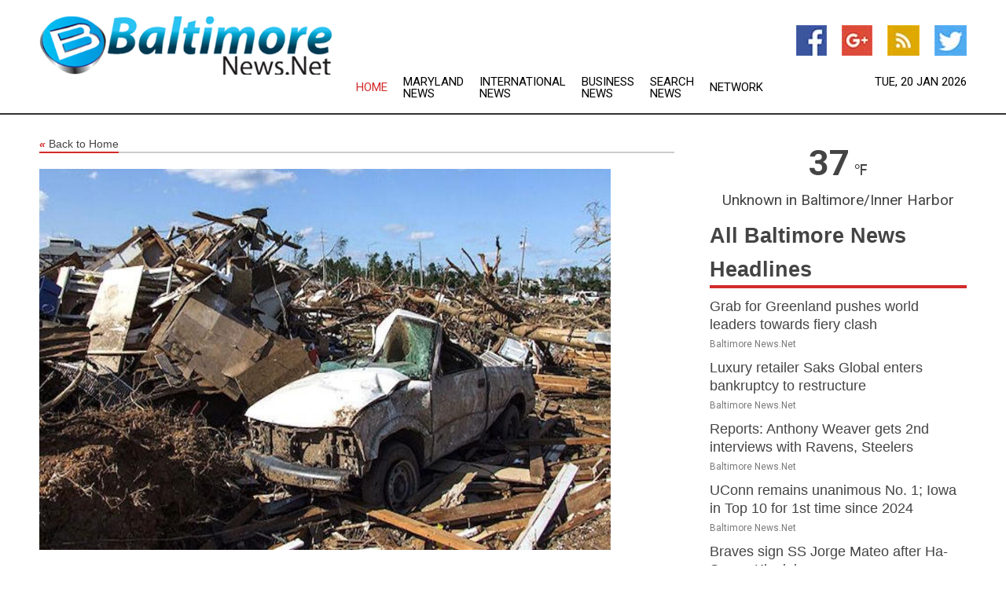

--- FILE ---
content_type: text/html; charset=utf-8
request_url: https://www.baltimorenews.net/news/273677014/mississippi-tornadoes-kill-25-dozens-injured
body_size: 12111
content:
<!doctype html>
<html lang="en">
<head>
    <meta name="Powered By" content="Kreatio Platform" />
  <link rel="canonical" href="https://www.baltimorenews.net/news/273677014/mississippi-tornadoes-kill-25-dozens-injured"/>
  <meta charset="utf-8"/>
  <meta http-equiv="X-UA-Compatible" content="IE=edge"/>
  <meta name="viewport" content="width=device-width, initial-scale=1, maximum-scale=1, user-scalable=no"/>
    <title>Mississippi tornadoes kill 25, dozens injured</title>
  <meta name="title" content="Mississippi tornadoes kill 25, dozens injured">
  <meta name="description" content="A powerful tornado has struck Mississippi, killing at least 25 people, injuring dozens, flattening entire blocks and obliterating houses in Rolling Fork"/>
  <meta name="keywords" content="ROLLING FORK, Mississippi, tornado in Mississippi, Mississippi Delta, rescuers, survivors, tornado"/>
  <meta name="news_keywords" content="baltimore news, maryland,map, media, the baltimore sun, tourism, municipality, city, bacva, Baltimore, Area Convention and Visitors Association" />
  <meta name="robots" content="index, follow" />
  <meta name="revisit-after" content="1 Day" />
  <meta property="og:title" content="Mississippi tornadoes kill 25, dozens injured" />
  <meta property="og:site_name" content="Baltimore News" />
  <meta property="og:url" content="https://www.baltimorenews.net/news/273677014/mississippi-tornadoes-kill-25-dozens-injured" />
  <meta property="og:description" content="A powerful tornado has struck Mississippi, killing at least 25 people, injuring dozens, flattening entire blocks and obliterating houses in Rolling Fork"/>
  <meta property="og:image" content="https://image.chitra.live/api/v1/wps/885aa94/74e276f3-75b3-4d5a-a41e-fc2aa865e715/0/cus1679889590085-600x315.jpg" />
  <meta property="og:type" content="article" />
  <meta property="og:locale" content="en_US" />
  <meta name="twitter:card" content="summary_large_image" />
  <meta name="twitter:site" content="@Baltimore News" />
  <meta name="twitter:title" content="Mississippi tornadoes kill 25, dozens injured" />
  <meta name="twitter:description" content="A powerful tornado has struck Mississippi, killing at least 25 people, injuring dozens, flattening entire blocks and obliterating houses in Rolling Fork"/>
  <meta name="twitter:image" content="https://image.chitra.live/api/v1/wps/885aa94/74e276f3-75b3-4d5a-a41e-fc2aa865e715/0/cus1679889590085-600x315.jpg" />

  <link rel="shortcut icon" href="https://assets.kreatio.net/web/newsnet/favicons/favicon.ico"/>
  <link rel="stylesheet" type="text/css" href="https://assets.kreatio.net/web/newsnet/css/foundation.min.css">
  <link rel="stylesheet" type="text/css" href="https://assets.kreatio.net/web/newsnet/css/red_style.css">
  <link rel="stylesheet" type="text/css" href="https://cdnjs.cloudflare.com/ajax/libs/font-awesome/4.6.3//css/font-awesome.css">
  <script src="https://assets.kreatio.net/web/newsnet/js/app.js"></script>
  <link rel="stylesheet" href="https://cdnjs.cloudflare.com/ajax/libs/tinymce/6.8.2/skins/ui/oxide/skin.min.css">
  <script async src='https://securepubads.g.doubleclick.net/tag/js/gpt.js'></script>
  <script src='https://www.google.com/recaptcha/api.js'></script>
  <script>window.googletag = window.googletag || {cmd: []};
  googletag.cmd.push(function () {
      googletag.defineSlot('/21806386006/Bigpond_TOP/uaenews.net', [[970, 250], [728, 90], [970, 90]], 'div-gpt-ad-3852326-1')
          .addService(googletag.pubads());
      googletag.defineSlot('/21806386006/Bigpond_TOP/uaenews.net', [[300, 250], [300, 600], [160, 600], [120, 600], [320, 50]], 'div-gpt-ad-3852326-2')
          .addService(googletag.pubads());
      googletag.defineOutOfPageSlot('/21806386006/Bigpond_TOP/uaenews.net', 'div-gpt-ad-3852326-3')
          .addService(googletag.pubads());
      googletag.defineSlot('/21806386006/Bigpond_TOP/uaenews.net', [[1, 1]], 'div-gpt-ad-3852326-4')
          .addService(googletag.pubads());

      googletag.pubads().enableSingleRequest();
      googletag.pubads().collapseEmptyDivs();
      googletag.pubads().setCentering(true);
      googletag.enableServices();
  });</script>
  <script async src="https://paht.tech/c/uaenews.net.js"></script>

  <script type="text/javascript">
      window._mNHandle = window._mNHandle || {};
      window._mNHandle.queue = window._mNHandle.queue || [];
      medianet_versionId = "3121199";
  </script>
    <!-- taboola-->
    <script type="text/javascript">
        window._taboola = window._taboola || [];
        _taboola.push({article: 'auto'});
        !function (e, f, u, i) {
            if (!document.getElementById(i)) {
                e.async = 1;
                e.src = u;
                e.id = i;
                f.parentNode.insertBefore(e, f);
            }
        }(document.createElement('script'),
            document.getElementsByTagName('script')[0],
            '//cdn.taboola.com/libtrc/newsnet-network/loader.js',
            'tb_loader_script');
        if (window.performance && typeof window.performance.mark == 'function') {
            window.performance.mark('tbl_ic');
        }
    </script>
    <!--taboola-->
  <style>
      .tox .tox-statusbar {
          display: none !important;
      }
      .red{
          color: red;
      }
      .text h1,
      .text h2,
      .text h3,
      .text h4,
      .text h5,
      .text h6{
          font-size: 24px !important;
          font-weight: 700 !important;
      }
  </style>
</head>
<body>
<!-- header -->
  <!-- Component :: Main-Header--> 
<div class="row expanded header">
  <div class="large-4 columns logo hide-for-small-only">
    <a href="/"><img src="https://assets.kreatio.net/nn_logos/baltimore-news.png" alt="Baltimore News"></a></div>

  <div class="large-6 columns navigation">
    <div class="title-bar show-for-small-only"
         data-responsive-toggle="navigation-menu" data-hide-for="medium">
      <button class="menu-icon" type="button" data-toggle></button>
      <div class="title-bar-title" style="margin: 0 20px;">
        <a href="/"><img width="200px" src="https://assets.kreatio.net/nn_logos/baltimore-news.png"></a>
      </div>
    </div>
    <div class="top-bar" id="navigation-menu">
      <div class="top-bar-left">
        <ul class="dropdown menu" data-dropdown-menu>
          <li class="active"><a href="/">Home</a></li>
            <li>
              <a href="/category/maryland-news">Maryland
                News</a>
            </li>
            <li>
              <a href="/category/breaking-international-news">International
                News</a>
            </li>
            <li>
              <a href="/category/breaking-business-news">Business
                News</a>
            </li>
          <li><a href="/archive">Search News</a></li>
          <li><a href="http://www.themainstreammedia.com/">Network</a></li>
        </ul>
      </div>
    </div>
  </div>

  <div class="large-2 columns socail_icon hide-for-small-only">
    <ul class="menu float-right">
      <li><a href="http://www.facebook.com/pages/Baltimore-News/106954036042367" target="_blank"><img
        src="https://assets.kreatio.net/web/newsnet/images/facebook.jpg"
        alt="facebook"></a></li>
      <li><a href="https://plus.google.com/102256231637052816175" target="_blank"><img
        src="https://assets.kreatio.net/web/newsnet/images/google_pls.jpg"
        alt="google"></a></li>
      <li><a href="https://feeds.baltimorenews.net/rss/57bb66ae98bf0999" target="_blank"><img
        src="https://assets.kreatio.net/web/newsnet/images/rss_feed.jpg"
        alt="rss"></a></li>
      <li><a href="https://twitter.com/baltimorenews1" target="_blank"><img
        src="https://assets.kreatio.net/web/newsnet/images/twitter.jpg"
        alt="twitter"></a></li>
    </ul>
    <div class="datemain float-right hide-for-small-only" id="bnn-date"></div>


  </div>
</div>


<!-- End of header -->

<!-- Ads -->
<div class="row expanded ad_temp">

  <!-- Ad 728x90 (TOP) -->
  <div
    class="large-12 medium-12 columns text-left top_add hide-for-small-only">

    <center>
      <div id='div-gpt-ad-3852326-1'>
        <script>
            googletag.cmd.push(function () {
                googletag.display('div-gpt-ad-3852326-1');
            });
        </script>
      </div>
    </center>

  </div>
  <!-- End of ad -->

</div>
<!-- End of ads -->


<div class="row expanded content">
  <div class="large-9 medium-8 columns left_content">
    <div class="row expanded breadcrum">
      <div class="large-12 medium-12 columns">
        <h4>
          <span><a href="/"><i>«</i>Back to Home</a></span>
        </h4>
      </div>
    </div>
    <div class="row expanded single_news">
  <div class="large-12 columns">
    <div class="article_image">
        <img src="https://image.chitra.live/api/v1/wps/217b2a2/74e276f3-75b3-4d5a-a41e-fc2aa865e715/0/cus1679889590085-1156x770.jpg" alt="Mississippi tornadoes kill 25, dozens injured" width="100%">
    </div>
    <div class="title_text">
      <h2>
        <a href="#">Mississippi tornadoes kill 25, dozens injured</a>
      </h2>
      <p>Robert Besser
        <br>28 Mar 2023, 01:01 GMT+
          </p>
    </div>
    <div class="detail_text">
      <div class="text">
            <p>ROLLING FORK, Mississippi: A powerful tornado has struck Mississippi, killing at least 25 people, injuring dozens, flattening entire blocks and obliterating houses in Rolling Fork, Mississippi Delta. One person was also killed in Alabama.<br><br>Over the weekend, rescuers raced to search for survivors and help hundreds of people left homeless.<br><br>The tornado reduced homes to piles of rubble, flipped cars and toppled a water tower, while residents hid in bath tubs and hallways and later found shelter in a John Deere store, which was converted into a triage center for the injured.<br><br>In a tweet, the Mississippi Emergency Management Agency announced that the death toll had risen to 25, from the earlier 23.<br><br>Local resident Wonder Bolden, holding her granddaughter, Journey, said, "There is nothing left. There is just the breeze that is running, going through, just nothing," according to the Associated Press.<br><br>Other parts of the Deep South were also hit by twisters.<br><br>In a tweet, the sheriff's department in Morgan County, Alabama said that one man also died.<br><br>While visiting the area devastated by the tornado, Mississippi Governor Tate Reeves issued a State of Emergency and pledged to help rebuild the damage.<br><br>Also, President Joe Biden described the damage as "heartbreaking," and promised to provide federal help.<br><br>Lance Perrilloux, a meteorologist with the weather service's Jackson, Mississippi office, said that initial information based on estimates from storm reports and radar data indicate that the tornado was on the ground for more than an hour and traveled at least 170 miles.</p>
        <p></p>
      </div>
    </div>
  </div>
  <div class="large-12 medium-12 columns share_icon">
    <h3>
      <span><a href="#">Share article:</a></span>
    </h3>
    <div class="sharethis-inline-share-buttons"></div>
  </div>
  <div class="large-12 medium-12 columns hide-for-small-only">
    <div class="detail_text">
      <div id="contentad338226"></div>
      <script type="text/javascript">
          (function (d) {
              var params =
                  {
                      id: "d5a9be96-e246-4ac5-9d21-4b034439109c",
                      d: "ZGVsaGluZXdzLm5ldA==",
                      wid: "338226",
                      cb: (new Date()).getTime()
                  };

              var qs = [];
              for (var key in params) qs.push(key + '=' + encodeURIComponent(params[key]));
              var s = d.createElement('script');
              s.type = 'text/javascript';
              s.async = true;
              var p = 'https:' == document.location.protocol ? 'https' : 'http';
              s.src = p + "://api.content-ad.net/Scripts/widget2.aspx?" + qs.join('&');
              d.getElementById("contentad338226").appendChild(s);
          })(document);
      </script>
    </div>
  </div>
</div>

    <div class="column row collapse show-for-small-only">
      <div class="large-12 medium-12 columns">

        <div id='div-gpt-ad-3852326-2'>
          <script>
              googletag.cmd.push(function() {
                  googletag.display('div-gpt-ad-3852326-2');
              });
          </script>
        </div>

      </div>
    </div>
    <!-- Ad 600x250 -->
    <div class="row column collapse">
      <div class="large-12 medium-12 columns">

        <div id="318873353">
          <script type="text/javascript">
              try {
                  window._mNHandle.queue.push(function (){
                      window._mNDetails.loadTag("318873353", "600x250", "318873353");
                  });
              }
              catch (error) {}
          </script>
        </div>

      </div>
    </div>
    <!-- End of ad -->
    <!-- Taboola -->
    <div class="row column collapse">
  <div class="large-12 medium-12 columns">

    <div id="taboola-below-article-thumbnails"></div>
    <script type="text/javascript">
        window._taboola = window._taboola || [];
        _taboola.push({
            mode: 'alternating-thumbnails-a',
            container: 'taboola-below-article-thumbnails',
            placement: 'Below Article Thumbnails',
            target_type: 'mix'
        });
    </script>

  </div>
</div>

    <!-- Taboola -->
    <div class="row expanded moreus_news" ng-controller="MoreCtrl">
  <div class="large-12 medium-12 columns">
    <h3><span>More Baltimore News</span></h3>
    <a href="/category/baltimore-news" class="access_more">Access More</a>
  </div>
    <div class="large-6 columns">
        <div class="media-object">
          <div class="media-object-section">
            <a href="/news/278815354/grab-for-greenland-pushes-world-leaders-towards-fiery-clash">
              <img src="https://image.chitra.live/api/v1/wps/26f4dca/71f1ddfe-9db0-4c35-8db4-0b083e417521/2/Trump-firm-WH-X-200x200.jpeg" width="153px">
            </a>
          </div>
          <div class="media-object-section">
            <h5><a title="" href="/news/278815354/grab-for-greenland-pushes-world-leaders-towards-fiery-clash">Grab for Greenland pushes world leaders towards fiery clash</a>
</h5>
            <p class="date">Baltimore News.Net</p>
          </div>
        </div>
        <div class="media-object">
          <div class="media-object-section">
            <a href="/news/278810028/luxury-retailer-saks-global-enters-bankruptcy-to-restructure">
              <img src="https://image.chitra.live/api/v1/wps/550df57/430eb426-4360-4ca5-91e2-4261fc4b256f/1/Screenshot-2026-01-15-092951-200x200.png" width="153px">
            </a>
          </div>
          <div class="media-object-section">
            <h5><a title="" href="/news/278810028/luxury-retailer-saks-global-enters-bankruptcy-to-restructure">Luxury retailer Saks Global enters bankruptcy to restructure</a>
</h5>
            <p class="date">Baltimore News.Net</p>
          </div>
        </div>
        <div class="media-object">
          <div class="media-object-section">
            <a href="/news/278818554/reports-anthony-weaver-gets-2nd-interviews-with-ravens-steelers">
              <img src="https://image.chitra.live/api/v1/wps/d82d8a8/abb352de-aa0e-40a4-be5f-b60e343d0b3a/0/NDczNjZhYTEtOWI-200x200.jpg" width="153px">
            </a>
          </div>
          <div class="media-object-section">
            <h5><a title="" href="/news/278818554/reports-anthony-weaver-gets-2nd-interviews-with-ravens-steelers">Reports: Anthony Weaver gets 2nd interviews with Ravens, Steelers</a>
</h5>
            <p class="date">Baltimore News.Net</p>
          </div>
        </div>
        <div class="media-object">
          <div class="media-object-section">
            <a href="/news/278818390/uconn-remains-unanimous-no-1-iowa-in-top-10-for-1st-time-since-2024">
              <img src="https://image.chitra.live/api/v1/wps/db083fe/a2c25f4b-dc2a-4e07-81cb-fb4896f8b141/0/YWYwZWVlMjYtZjk-200x200.jpg" width="153px">
            </a>
          </div>
          <div class="media-object-section">
            <h5><a title="" href="/news/278818390/uconn-remains-unanimous-no-1-iowa-in-top-10-for-1st-time-since-2024">UConn remains unanimous No. 1; Iowa in Top 10 for 1st time since 2024</a>
</h5>
            <p class="date">Baltimore News.Net</p>
          </div>
        </div>
        <div class="media-object">
          <div class="media-object-section">
            <a href="/news/278818331/braves-sign-ss-jorge-mateo-after-ha-seong-kim-injury">
              <img src="https://image.chitra.live/api/v1/wps/e6a2db5/eaa0db55-1f1f-4475-a9d1-77f896d935da/0/NGM3MGM5NjAtOTR-200x200.jpg" width="153px">
            </a>
          </div>
          <div class="media-object-section">
            <h5><a title="" href="/news/278818331/braves-sign-ss-jorge-mateo-after-ha-seong-kim-injury">Braves sign SS Jorge Mateo after Ha-Seong Kim injury</a>
</h5>
            <p class="date">Baltimore News.Net</p>
          </div>
        </div>
        <div class="media-object">
          <div class="media-object-section">
            <a href="/news/278816510/women-top-25-roundup-imari-berry-no-9-louisville-beat-nc-state-in-ot">
              <img src="https://image.chitra.live/api/v1/wps/0e041b9/179bb965-2f3f-41a5-a08a-0a4217bbaa2b/0/NTY5NmNkNDMtOGU-200x200.jpg" width="153px">
            </a>
          </div>
          <div class="media-object-section">
            <h5><a title="" href="/news/278816510/women-top-25-roundup-imari-berry-no-9-louisville-beat-nc-state-in-ot">Women&#39;s Top 25 roundup: Imari Berry, No. 9 Louisville beat NC State in OT</a>
</h5>
            <p class="date">Baltimore News.Net</p>
          </div>
        </div>
        <div class="media-object">
          <div class="media-object-section">
            <a href="/news/278816467/david-coit-scores-43-as-maryland-crushes-penn-state-96-73">
              <img src="https://image.chitra.live/api/v1/wps/20aa8d5/6637c452-0663-4835-8d3c-b997dc68641b/0/YWJiNjc5MGQtODN-200x200.jpg" width="153px">
            </a>
          </div>
          <div class="media-object-section">
            <h5><a title="" href="/news/278816467/david-coit-scores-43-as-maryland-crushes-penn-state-96-73">David Coit scores 43 as Maryland crushes Penn State 96-73</a>
</h5>
            <p class="date">Baltimore News.Net</p>
          </div>
        </div>
        <div class="media-object">
          <div class="media-object-section">
            <a href="/news/278816442/reports-grant-udinski-30-to-have-2nd-interview-with-browns">
              <img src="https://image.chitra.live/api/v1/wps/f08c5af/7cc2c84b-e5b4-40c6-9615-72a5e4b7aed2/0/ZTUxZGQ2YmItZDI-200x200.jpg" width="153px">
            </a>
          </div>
          <div class="media-object-section">
            <h5><a title="" href="/news/278816442/reports-grant-udinski-30-to-have-2nd-interview-with-browns">Reports: Grant Udinski, 30, to have 2nd interview with Browns</a>
</h5>
            <p class="date">Baltimore News.Net</p>
          </div>
        </div>
        <div class="media-object">
          <div class="media-object-section">
            <a href="/news/278815673/falcons-hire-kevin-stefanski-as-new-head-coach">
              <img src="https://image.chitra.live/api/v1/wps/438aee4/a1f0959d-d2fb-4f6a-8b95-69a1283d0b35/0/MjQ0MmRhMGMtNDl-200x200.jpg" width="153px">
            </a>
          </div>
          <div class="media-object-section">
            <h5><a title="" href="/news/278815673/falcons-hire-kevin-stefanski-as-new-head-coach">Falcons hire Kevin Stefanski as new head coach</a>
</h5>
            <p class="date">Baltimore News.Net</p>
          </div>
        </div>
        <div class="media-object">
          <div class="media-object-section">
            <a href="/news/278815381/braden-smith-heroics-help-no-5-purdue-hold-off-usc">
              <img src="https://image.chitra.live/api/v1/wps/21d4384/a480b93b-985b-4ac4-9055-901f0f2c9830/0/OGIwYjVhN2UtYzV-200x200.jpg" width="153px">
            </a>
          </div>
          <div class="media-object-section">
            <h5><a title="" href="/news/278815381/braden-smith-heroics-help-no-5-purdue-hold-off-usc">Braden Smith&#39;s heroics help No. 5 Purdue hold off USC</a>
</h5>
            <p class="date">Baltimore News.Net</p>
          </div>
        </div>
        <div class="media-object">
          <div class="media-object-section">
            <a href="/news/278815183/john-harbaugh-agrees-to-5-year-deal-to-coach-giants">
              <img src="https://image.chitra.live/api/v1/wps/333f606/c51955f8-024f-4c03-9be3-02961e9d89c8/0/ZDI4MjMyOWYtMmY-200x200.jpg" width="153px">
            </a>
          </div>
          <div class="media-object-section">
            <h5><a title="" href="/news/278815183/john-harbaugh-agrees-to-5-year-deal-to-coach-giants">John Harbaugh agrees to 5-year deal to coach Giants</a>
</h5>
            <p class="date">Baltimore News.Net</p>
          </div>
        </div>
    </div>
    <div class="large-6 columns">
        <div class="media-object">
          <div class="media-object-section">
            <a href="/news/278815071/reports-john-harbaugh-agrees-to-5-year-deal-to-coach-giants">
              <img src="https://image.chitra.live/api/v1/wps/c44f396/2fc63d77-1cba-4e55-ae40-0b6095291521/0/ZjE0ZmRhODYtZmR-200x200.jpg" width="153px">
            </a>
          </div>
          <div class="media-object-section">
            <h5><a title="" href="/news/278815071/reports-john-harbaugh-agrees-to-5-year-deal-to-coach-giants">Reports: John Harbaugh agrees to 5-year deal to coach Giants</a>
</h5>
            <p class="date">Baltimore News.Net</p>
          </div>
        </div>
        <div class="media-object">
          <div class="media-object-section">
            <a href="/news/278814760/penn-state-visits-maryland-with-both-desperate-for-a-win">
              <img src="https://image.chitra.live/api/v1/wps/2ceccd1/f2756415-0394-4bd1-bb5a-acf93a745ac0/0/YWRmODg5ZjctMmM-200x200.jpg" width="153px">
            </a>
          </div>
          <div class="media-object-section">
            <h5><a title="" href="/news/278814760/penn-state-visits-maryland-with-both-desperate-for-a-win">Penn State visits Maryland with both desperate for a win</a>
</h5>
            <p class="date">Baltimore News.Net</p>
          </div>
        </div>
        <div class="media-object">
          <div class="media-object-section">
            <a href="/news/278814759/reports-kevin-stefanski-gets-2nd-interview-with-falcons">
              <img src="https://image.chitra.live/api/v1/wps/bb7d3b0/74f7c1ed-e5f5-40af-9773-53fb6d1af607/0/YmYzNzBlZGQtOGN-200x200.jpg" width="153px">
            </a>
          </div>
          <div class="media-object-section">
            <h5><a title="" href="/news/278814759/reports-kevin-stefanski-gets-2nd-interview-with-falcons">Reports: Kevin Stefanski gets 2nd interview with Falcons</a>
</h5>
            <p class="date">Baltimore News.Net</p>
          </div>
        </div>
        <div class="media-object">
          <div class="media-object-section">
            <a href="/news/278814664/report-mike-mcdaniel-meeting-with-raiders-on-monday">
              <img src="https://image.chitra.live/api/v1/wps/ac80485/19456a3b-8553-4249-a597-5a678beb8533/0/MjhhM2QyN2UtOGJ-200x200.jpg" width="153px">
            </a>
          </div>
          <div class="media-object-section">
            <h5><a title="" href="/news/278814664/report-mike-mcdaniel-meeting-with-raiders-on-monday">Report: Mike McDaniel meeting with Raiders on Monday</a>
</h5>
            <p class="date">Baltimore News.Net</p>
          </div>
        </div>
        <div class="media-object">
          <div class="media-object-section">
            <a href="/news/278812262/women-top-25-roundup-no-2-south-carolina-edges-no-4-texas">
              <img src="https://image.chitra.live/api/v1/wps/2488fe5/4086cae2-03c3-4ca9-9346-c7122c44b5a0/0/YWViZmQ5MWYtMzQ-200x200.jpg" width="153px">
            </a>
          </div>
          <div class="media-object-section">
            <h5><a title="" href="/news/278812262/women-top-25-roundup-no-2-south-carolina-edges-no-4-texas">Women&#39;s Top 25 roundup: No. 2 South Carolina edges No. 4 Texas</a>
</h5>
            <p class="date">Baltimore News.Net</p>
          </div>
        </div>
        <div class="media-object">
          <div class="media-object-section">
            <a href="/news/278811929/falcons-interview-chargers-dc-jesse-minter-for-coaching-vacancy">
              <img src="https://image.chitra.live/api/v1/wps/7b141b9/f84a3006-6035-4831-a2cc-2288f81444ca/0/MmI3YTllZDgtMDB-200x200.jpg" width="153px">
            </a>
          </div>
          <div class="media-object-section">
            <h5><a title="" href="/news/278811929/falcons-interview-chargers-dc-jesse-minter-for-coaching-vacancy">Falcons interview Chargers DC Jesse Minter for coaching vacancy</a>
</h5>
            <p class="date">Baltimore News.Net</p>
          </div>
        </div>
        <div class="media-object">
          <div class="media-object-section">
            <a href="/news/278811873/packers-dc-jeff-hafley-makes-steelers-latest-stop-on-whirlwind-interview-tour">
              <img src="https://image.chitra.live/api/v1/wps/ee1bdc7/aeada67d-112f-4fb7-b63c-d21076c82700/0/YjM1OWFjZTUtZmY-200x200.jpg" width="153px">
            </a>
          </div>
          <div class="media-object-section">
            <h5><a title="" href="/news/278811873/packers-dc-jeff-hafley-makes-steelers-latest-stop-on-whirlwind-interview-tour">Packers DC Jeff Hafley makes Steelers latest stop on whirlwind interview tour</a>
</h5>
            <p class="date">Baltimore News.Net</p>
          </div>
        </div>
        <div class="media-object">
          <div class="media-object-section">
            <a href="/news/278811717/packers-dc-jeff-hafley-interviews-for-falcons-hc-position">
              <img src="https://image.chitra.live/api/v1/wps/5eebebb/1da96892-db93-4a6c-9ce9-3e3c6a7008f2/0/MDZkMTlkM2YtMWM-200x200.jpg" width="153px">
            </a>
          </div>
          <div class="media-object-section">
            <h5><a title="" href="/news/278811717/packers-dc-jeff-hafley-interviews-for-falcons-hc-position">Packers DC Jeff Hafley interviews for Falcons&#39; HC position</a>
</h5>
            <p class="date">Baltimore News.Net</p>
          </div>
        </div>
        <div class="media-object">
          <div class="media-object-section">
            <a href="/news/278811456/reports-giants-john-harbaugh-finalizing-100m-contract">
              <img src="https://image.chitra.live/api/v1/wps/7608ac8/b66d7cbd-ef13-4531-8fd0-1ba66ec52237/0/YjFhOThmNWUtZjY-200x200.jpg" width="153px">
            </a>
          </div>
          <div class="media-object-section">
            <h5><a title="" href="/news/278811456/reports-giants-john-harbaugh-finalizing-100m-contract">Reports: Giants, John Harbaugh finalizing $100M contract</a>
</h5>
            <p class="date">Baltimore News.Net</p>
          </div>
        </div>
        <div class="media-object">
          <div class="media-object-section">
            <a href="/news/278810259/report-giants-set-to-hire-john-harbaugh-as-head-coach">
              <img src="https://image.chitra.live/api/v1/wps/a61d076/aa73ff4f-c1b6-4830-ae5f-656263736603/0/ZjQyNzI1MTMtMGU-200x200.jpg" width="153px">
            </a>
          </div>
          <div class="media-object-section">
            <h5><a title="" href="/news/278810259/report-giants-set-to-hire-john-harbaugh-as-head-coach">Report: Giants set to hire John Harbaugh as head coach</a>
</h5>
            <p class="date">Baltimore News.Net</p>
          </div>
        </div>
    </div>
</div>

    <div class="column row collapse show-for-small-only">
      <div class="large-12 medium-12 columns">

        <div id='div-gpt-ad-3852326-2'>
          <script>
              googletag.cmd.push(function() {
                  googletag.display('div-gpt-ad-3852326-2');
              });
          </script>
        </div>

      </div>
    </div>
    <div class="row expanded">
      <div class="large-12 medium-12 columns">
        <div class="row expanded signupnws">
          <div class="large-6 columns">
            <h2>Sign up for Baltimore News</h2>
            <p>a daily newsletter full of things to discuss over
              drinks.and the great thing is that it's on the house!</p>
          </div>
          <div class="large-6 columns">
            <form
              action="https://subscription.themainstreammedia.com/?p=subscribe"
              method="post">
              <input type="text" name="email" placeholder="Your email address"
                     required>
              <button type="submit" class="button">Submit</button>
            </form>
          </div>
        </div>
      </div>
    </div>
    <div class="row expanded single_news">
      <div
        class="large-12 medium-12 columns text-center hide-for-small-only">
        <div class="detail_text"></div>
      </div>
    </div>
  </div>
  <!-- Side bar -->
    <div class="large-3 medium-4 columns right_sidebar">
    <!-- weather -->
      <!-- Component :: Weather-Block--> 
<div class="remote_component" id = 9690c96f-dc4b-9209-9a32-98af0c17491b></div>


    <!-- End of weather -->

    <!-- All headlines -->
    <div class="row column headline">
  <div class="large-12 medium-12 columns">
    <h3>
      <span><a href="/category/baltimore-news">All Baltimore News Headlines</a></span>
    </h3>
    <div class="outer_head">
        <div class="single_head">
          <h6>
            <a title="" href="/news/278815354/grab-for-greenland-pushes-world-leaders-towards-fiery-clash">Grab for Greenland pushes world leaders towards fiery clash</a>

          </h6>
          <p class="date">Baltimore News.Net</p>
        </div>
        <div class="single_head">
          <h6>
            <a title="" href="/news/278810028/luxury-retailer-saks-global-enters-bankruptcy-to-restructure">Luxury retailer Saks Global enters bankruptcy to restructure</a>

          </h6>
          <p class="date">Baltimore News.Net</p>
        </div>
        <div class="single_head">
          <h6>
            <a title="" href="/news/278818554/reports-anthony-weaver-gets-2nd-interviews-with-ravens-steelers">Reports: Anthony Weaver gets 2nd interviews with Ravens, Steelers</a>

          </h6>
          <p class="date">Baltimore News.Net</p>
        </div>
        <div class="single_head">
          <h6>
            <a title="" href="/news/278818390/uconn-remains-unanimous-no-1-iowa-in-top-10-for-1st-time-since-2024">UConn remains unanimous No. 1; Iowa in Top 10 for 1st time since 2024</a>

          </h6>
          <p class="date">Baltimore News.Net</p>
        </div>
        <div class="single_head">
          <h6>
            <a title="" href="/news/278818331/braves-sign-ss-jorge-mateo-after-ha-seong-kim-injury">Braves sign SS Jorge Mateo after Ha-Seong Kim injury</a>

          </h6>
          <p class="date">Baltimore News.Net</p>
        </div>
        <div class="single_head">
          <h6>
            <a title="" href="/news/278816510/women-top-25-roundup-imari-berry-no-9-louisville-beat-nc-state-in-ot">Women&#39;s Top 25 roundup: Imari Berry, No. 9 Louisville beat NC State in OT</a>

          </h6>
          <p class="date">Baltimore News.Net</p>
        </div>
        <div class="single_head">
          <h6>
            <a title="" href="/news/278816467/david-coit-scores-43-as-maryland-crushes-penn-state-96-73">David Coit scores 43 as Maryland crushes Penn State 96-73</a>

          </h6>
          <p class="date">Baltimore News.Net</p>
        </div>
        <div class="single_head">
          <h6>
            <a title="" href="/news/278816442/reports-grant-udinski-30-to-have-2nd-interview-with-browns">Reports: Grant Udinski, 30, to have 2nd interview with Browns</a>

          </h6>
          <p class="date">Baltimore News.Net</p>
        </div>
        <div class="single_head">
          <h6>
            <a title="" href="/news/278815673/falcons-hire-kevin-stefanski-as-new-head-coach">Falcons hire Kevin Stefanski as new head coach</a>

          </h6>
          <p class="date">Baltimore News.Net</p>
        </div>
        <div class="single_head">
          <h6>
            <a title="" href="/news/278815381/braden-smith-heroics-help-no-5-purdue-hold-off-usc">Braden Smith&#39;s heroics help No. 5 Purdue hold off USC</a>

          </h6>
          <p class="date">Baltimore News.Net</p>
        </div>
        <div class="single_head">
          <h6>
            <a title="" href="/news/278815183/john-harbaugh-agrees-to-5-year-deal-to-coach-giants">John Harbaugh agrees to 5-year deal to coach Giants</a>

          </h6>
          <p class="date">Baltimore News.Net</p>
        </div>
        <div class="single_head">
          <h6>
            <a title="" href="/news/278815071/reports-john-harbaugh-agrees-to-5-year-deal-to-coach-giants">Reports: John Harbaugh agrees to 5-year deal to coach Giants</a>

          </h6>
          <p class="date">Baltimore News.Net</p>
        </div>
        <div class="single_head">
          <h6>
            <a title="" href="/news/278814760/penn-state-visits-maryland-with-both-desperate-for-a-win">Penn State visits Maryland with both desperate for a win</a>

          </h6>
          <p class="date">Baltimore News.Net</p>
        </div>
        <div class="single_head">
          <h6>
            <a title="" href="/news/278814759/reports-kevin-stefanski-gets-2nd-interview-with-falcons">Reports: Kevin Stefanski gets 2nd interview with Falcons</a>

          </h6>
          <p class="date">Baltimore News.Net</p>
        </div>
        <div class="single_head">
          <h6>
            <a title="" href="/news/278814664/report-mike-mcdaniel-meeting-with-raiders-on-monday">Report: Mike McDaniel meeting with Raiders on Monday</a>

          </h6>
          <p class="date">Baltimore News.Net</p>
        </div>
        <div class="single_head">
          <h6>
            <a title="" href="/news/278812262/women-top-25-roundup-no-2-south-carolina-edges-no-4-texas">Women&#39;s Top 25 roundup: No. 2 South Carolina edges No. 4 Texas</a>

          </h6>
          <p class="date">Baltimore News.Net</p>
        </div>
        <div class="single_head">
          <h6>
            <a title="" href="/news/278811929/falcons-interview-chargers-dc-jesse-minter-for-coaching-vacancy">Falcons interview Chargers DC Jesse Minter for coaching vacancy</a>

          </h6>
          <p class="date">Baltimore News.Net</p>
        </div>
        <div class="single_head">
          <h6>
            <a title="" href="/news/278811873/packers-dc-jeff-hafley-makes-steelers-latest-stop-on-whirlwind-interview-tour">Packers DC Jeff Hafley makes Steelers latest stop on whirlwind interview tour</a>

          </h6>
          <p class="date">Baltimore News.Net</p>
        </div>
        <div class="single_head">
          <h6>
            <a title="" href="/news/278811717/packers-dc-jeff-hafley-interviews-for-falcons-hc-position">Packers DC Jeff Hafley interviews for Falcons&#39; HC position</a>

          </h6>
          <p class="date">Baltimore News.Net</p>
        </div>
        <div class="single_head">
          <h6>
            <a title="" href="/news/278811456/reports-giants-john-harbaugh-finalizing-100m-contract">Reports: Giants, John Harbaugh finalizing $100M contract</a>

          </h6>
          <p class="date">Baltimore News.Net</p>
        </div>
        <div class="single_head">
          <h6>
            <a title="" href="/news/278810259/report-giants-set-to-hire-john-harbaugh-as-head-coach">Report: Giants set to hire John Harbaugh as head coach</a>

          </h6>
          <p class="date">Baltimore News.Net</p>
        </div>
        <div class="single_head">
          <h6>
            <a title="" href="/news/278818711/coach-tracker-ravens-schedule-second-interview-with-anthony-weaver">Coach Tracker: Ravens Schedule Second Interview With Anthony Weaver</a>

          </h6>
          <p class="date">Baltimore News.Net</p>
        </div>
        <div class="single_head">
          <h6>
            <a title="" href="/news/278818598/heyward-named-to-pfwa-all-afc-team">Heyward named to PFWA All-AFC team</a>

          </h6>
          <p class="date">Baltimore News.Net</p>
        </div>
        <div class="single_head">
          <h6>
            <a title="" href="/news/278818435/brian-burns-named-to-2025-pfwa-all-nfl-team">Brian Burns named to 2025 PFWA All-NFL Team</a>

          </h6>
          <p class="date">Baltimore News.Net</p>
        </div>
        <div class="single_head">
          <h6>
            <a title="" href="/news/278818058/coach-tracker-ravens-to-interview-anthony-campanile">Coach Tracker: Ravens to Interview Anthony Campanile</a>

          </h6>
          <p class="date">Baltimore News.Net</p>
        </div>
        <div class="single_head">
          <h6>
            <a title="" href="/news/278816610/coach-tracker-ravens-complete-interview-with-robert-saleh">Coach Tracker: Ravens Complete Interview With Robert Saleh</a>

          </h6>
          <p class="date">Baltimore News.Net</p>
        </div>
        <div class="single_head">
          <h6>
            <a title="" href="/news/278816540/five-things-to-know-about-joe-brady">Five Things to Know About Joe Brady</a>

          </h6>
          <p class="date">Baltimore News.Net</p>
        </div>
        <div class="single_head">
          <h6>
            <a title="" href="/news/278816541/coach-tracker-ravens-complete-interview-with-joe-brady">Coach Tracker: Ravens Complete Interview With Joe Brady</a>

          </h6>
          <p class="date">Baltimore News.Net</p>
        </div>
        <div class="single_head">
          <h6>
            <a title="" href="/news/278816293/know-your-foe-new-england-patriots-divisional-round">Know Your Foe: New England Patriots | Divisional Round</a>

          </h6>
          <p class="date">Baltimore News.Net</p>
        </div>
        <div class="single_head">
          <h6>
            <a title="" href="/news/278816295/roster-recap-start-of-the-offseason-changes">Roster Recap: Start of the offseason changes</a>

          </h6>
          <p class="date">Baltimore News.Net</p>
        </div>
        <div class="single_head">
          <h6>
            <a title="" href="/news/278816364/social-media-reaction-to-giants-hiring-john-harbaugh">Social media reaction to Giants hiring John Harbaugh</a>

          </h6>
          <p class="date">Baltimore News.Net</p>
        </div>
        <div class="single_head">
          <h6>
            <a title="" href="/news/278815148/new-york-giants-hire-john-harbaugh-as-head-coach">New York Giants hire John Harbaugh as head coach</a>

          </h6>
          <p class="date">Baltimore News.Net</p>
        </div>
        <div class="single_head">
          <h6>
            <a title="" href="/news/278816296/steelers-sign-jamison-to-reservefuture">Steelers sign Jamison to Reserve/Future</a>

          </h6>
          <p class="date">Baltimore News.Net</p>
        </div>
        <div class="single_head">
          <h6>
            <a title="" href="/news/278815150/10-things-to-know-about-john-harbaugh">10 things to know about John Harbaugh</a>

          </h6>
          <p class="date">Baltimore News.Net</p>
        </div>
        <div class="single_head">
          <h6>
            <a title="" href="/news/278815151/coaching-timeline-john-harbaugh-path-to-the-giants">Coaching Timeline: John Harbaugh&#39;s path to the Giants</a>

          </h6>
          <p class="date">Baltimore News.Net</p>
        </div>
        <div class="single_head">
          <h6>
            <a title="" href="/news/278814672/coach-tracker-ravens-complete-interview-with-two-rams-assistants">Coach Tracker: Ravens Complete Interview With Two Rams Assistants</a>

          </h6>
          <p class="date">Baltimore News.Net</p>
        </div>
        <div class="single_head">
          <h6>
            <a title="" href="/news/278814601/50-words-or-less-finding-the-coach-who-fits-like-a-tailor-made-suit">50 Words or Less: Finding the Coach Who Fits Like a Tailor-Made Suit</a>

          </h6>
          <p class="date">Baltimore News.Net</p>
        </div>
        <div class="single_head">
          <h6>
            <a title="" href="/news/278814602/coach-tracker-ravens-complete-interview-with-rams-assistant">Coach Tracker: Ravens Complete Interview With Rams Assistant</a>

          </h6>
          <p class="date">Baltimore News.Net</p>
        </div>
        <div class="single_head">
          <h6>
            <a title="" href="/news/278814603/five-things-to-know-about-chris-shula">Five Things to Know About Chris Shula</a>

          </h6>
          <p class="date">Baltimore News.Net</p>
        </div>
        <div class="single_head">
          <h6>
            <a title="" href="/news/278813855/mike-mcdaniel-visits-bucs-for-oc-interview">Mike McDaniel Visits Bucs for OC Interview</a>

          </h6>
          <p class="date">Baltimore News.Net</p>
        </div>
        <div class="single_head">
          <h6>
            <a title="" href="/news/278813785/jets-complete-seven-interviews-for-defensive-coordinator-post">Jets Complete Seven Interviews for Defensive Coordinator Post</a>

          </h6>
          <p class="date">Baltimore News.Net</p>
        </div>
        <div class="single_head">
          <h6>
            <a title="" href="/news/278813853/jets-complete-eight-interviews-for-defensive-coordinator-post">Jets Complete Eight Interviews for Defensive Coordinator Post</a>

          </h6>
          <p class="date">Baltimore News.Net</p>
        </div>
        <div class="single_head">
          <h6>
            <a title="" href="/news/278813494/mock-draft-roundup-first-look-at-potential-ravens-draft-targets">Mock Draft Roundup: First Look at Potential Ravens Draft Targets</a>

          </h6>
          <p class="date">Baltimore News.Net</p>
        </div>
        <div class="single_head">
          <h6>
            <a title="" href="/news/278813093/5-things-to-know-about-jesse-minter">5 things to know about Jesse Minter</a>

          </h6>
          <p class="date">Baltimore News.Net</p>
        </div>
        <div class="single_head">
          <h6>
            <a title="" href="/news/278812999/coach-tracker-ravens-to-interview-two-rams-assistants-today">Coach Tracker: Ravens to Interview Two Rams Assistants Today</a>

          </h6>
          <p class="date">Baltimore News.Net</p>
        </div>
        <div class="single_head">
          <h6>
            <a title="" href="/news/278811967/coach-tracker-nate-scheelhaase-scheduled-to-interview-friday">Coach Tracker: Nate Scheelhaase Scheduled to Interview Friday</a>

          </h6>
          <p class="date">Baltimore News.Net</p>
        </div>
        <div class="single_head">
          <h6>
            <a title="" href="/news/278811872/falcons-complete-interview-with-jesse-minter-for-head-coach-position">Falcons complete interview with Jesse Minter for head coach position</a>

          </h6>
          <p class="date">Baltimore News.Net</p>
        </div>
        <div class="single_head">
          <h6>
            <a title="" href="/news/278811844/eagles-coach-michael-clay-interviews-for-bucs-special-teams-job">Eagles Coach Michael Clay Interviews for Bucs&#39; Special Teams Job</a>

          </h6>
          <p class="date">Baltimore News.Net</p>
        </div>
        <div class="single_head">
          <h6>
            <a title="" href="/news/278811728/how-the-ravens-plan-to-improve-their-2026-roster">How the Ravens Plan to Improve Their 2026 Roster</a>

          </h6>
          <p class="date">Baltimore News.Net</p>
        </div>
        <div class="single_head">
          <h6>
            <a title="" href="/news/278811683/coach-tracker-robert-saleh-scheduled-to-interview-sunday">Coach Tracker: Robert Saleh Scheduled to Interview Sunday</a>

          </h6>
          <p class="date">Baltimore News.Net</p>
        </div>
    </div>
  </div>
</div>



    <!-- Ad 300x600 (A) -->
    <div class="row column ad_600">
      <div class="large-12 medium-12 columns hide-for-small-only">

        <script id="mNCC" language="javascript">
            medianet_width = "300";
            medianet_height = "600";
            medianet_crid = "393315316";
            medianet_versionId = "3111299";
        </script>
        <script src="//contextual.media.net/nmedianet.js?cid=8CUG1R34Q"></script>

      </div>
    </div>
    <!-- End of ad -->

    <!-- Related News -->
    <div class=" row column business_news">
  <div class="large-12 medium-12 columns">
    <h3>
      <span>Maryland News</span>
    </h3>
      <div class="media-object">
        <div class="media-object-section">
          <a href="/news/278815354/grab-for-greenland-pushes-world-leaders-towards-fiery-clash" ><img width="153px" src="https://image.chitra.live/api/v1/wps/26f4dca/71f1ddfe-9db0-4c35-8db4-0b083e417521/2/Trump-firm-WH-X-200x200.jpeg" alt="Grab for Greenland pushes world leaders towards fiery clash"/></a>
        </div>
        <div class="media-object-section">
          <h6>
            <a title="" href="/news/278815354/grab-for-greenland-pushes-world-leaders-towards-fiery-clash">Grab for Greenland pushes world leaders towards fiery clash</a>

          </h6>
          <p class="date">Baltimore News.Net</p>
        </div>
      </div>
      <div class="media-object">
        <div class="media-object-section">
          <a href="/news/278814222/end-of-obamacare-enrollment-leaves-many-with-costlier-coverage" ><img width="153px" src="https://image.chitra.live/api/v1/wps/0f34a0b/d388d01c-fd9c-4599-b94d-e5bdcd4764dd/1/Obama-care-200x200.jpg" alt="End of Obamacare enrollment leaves many with costlier coverage"/></a>
        </div>
        <div class="media-object-section">
          <h6>
            <a title="" href="/news/278814222/end-of-obamacare-enrollment-leaves-many-with-costlier-coverage">End of Obamacare enrollment leaves many with costlier coverage</a>

          </h6>
          <p class="date">Baltimore News.Net</p>
        </div>
      </div>
      <div class="media-object">
        <div class="media-object-section">
          <a href="/news/278810028/luxury-retailer-saks-global-enters-bankruptcy-to-restructure" ><img width="153px" src="https://image.chitra.live/api/v1/wps/550df57/430eb426-4360-4ca5-91e2-4261fc4b256f/1/Screenshot-2026-01-15-092951-200x200.png" alt="Luxury retailer Saks Global enters bankruptcy to restructure"/></a>
        </div>
        <div class="media-object-section">
          <h6>
            <a title="" href="/news/278810028/luxury-retailer-saks-global-enters-bankruptcy-to-restructure">Luxury retailer Saks Global enters bankruptcy to restructure</a>

          </h6>
          <p class="date">Baltimore News.Net</p>
        </div>
      </div>
      <div class="media-object">
        <div class="media-object-section">
          <a href="/news/278818554/reports-anthony-weaver-gets-2nd-interviews-with-ravens-steelers" ><img width="153px" src="https://image.chitra.live/api/v1/wps/d82d8a8/abb352de-aa0e-40a4-be5f-b60e343d0b3a/0/NDczNjZhYTEtOWI-200x200.jpg" alt="Reports: Anthony Weaver gets 2nd interviews with Ravens, Steelers"/></a>
        </div>
        <div class="media-object-section">
          <h6>
            <a title="" href="/news/278818554/reports-anthony-weaver-gets-2nd-interviews-with-ravens-steelers">Reports: Anthony Weaver gets 2nd interviews with Ravens, Steelers</a>

          </h6>
          <p class="date">Baltimore News.Net</p>
        </div>
      </div>
      <div class="media-object">
        <div class="media-object-section">
          <a href="/news/278818390/uconn-remains-unanimous-no-1-iowa-in-top-10-for-1st-time-since-2024" ><img width="153px" src="https://image.chitra.live/api/v1/wps/db083fe/a2c25f4b-dc2a-4e07-81cb-fb4896f8b141/0/YWYwZWVlMjYtZjk-200x200.jpg" alt="UConn remains unanimous No. 1; Iowa in Top 10 for 1st time since 2024"/></a>
        </div>
        <div class="media-object-section">
          <h6>
            <a title="" href="/news/278818390/uconn-remains-unanimous-no-1-iowa-in-top-10-for-1st-time-since-2024">UConn remains unanimous No. 1; Iowa in Top 10 for 1st time since 2024</a>

          </h6>
          <p class="date">Baltimore News.Net</p>
        </div>
      </div>
      <div class="media-object">
        <div class="media-object-section">
          <a href="/news/278818331/braves-sign-ss-jorge-mateo-after-ha-seong-kim-injury" ><img width="153px" src="https://image.chitra.live/api/v1/wps/e6a2db5/eaa0db55-1f1f-4475-a9d1-77f896d935da/0/NGM3MGM5NjAtOTR-200x200.jpg" alt="Braves sign SS Jorge Mateo after Ha-Seong Kim injury"/></a>
        </div>
        <div class="media-object-section">
          <h6>
            <a title="" href="/news/278818331/braves-sign-ss-jorge-mateo-after-ha-seong-kim-injury">Braves sign SS Jorge Mateo after Ha-Seong Kim injury</a>

          </h6>
          <p class="date">Baltimore News.Net</p>
        </div>
      </div>
    <div class="access_btn">
      <a href="/category/maryland-news"
         class="access_more">Access More</a>
    </div>
  </div>
</div>

    <!-- End of Related News -->

    <!-- News Releases  -->
    <div class="row column news_releases">
  <div class="large-12 medium-12 columns">
    <div class="inner">
      <h3>News Releases</h3>
      <p>
        <span >Baltimore News</span>.Net's News Release Publishing
        Service provides a medium for circulating your organization's
        news.
      </p>
      <form action="/news-releases" method="get">
        <button
          style="margin-left: 10px; font-size: 19px; font-family: Roboto, sans-serif;"
          href="/news-releases" type="submit" class="alert button">
          Click For Details</button>
      </form>
    </div>
  </div>
</div>

    <!-- End of News Releases  -->

    <div class=" row column business_news">
  <div class="large-12 medium-12 columns">
    <h3>
      <span>International News</span>
    </h3>
      <div class="media-object">
        <div class="media-object-section">
          <a href="/news/278814239/four-astronauts-back-home-safe-in-space-x-capsule-from-iss" ><img width="153px" src="https://image.chitra.live/api/v1/wps/a182105/85dd72de-cb9d-4f15-b8e6-0d81a5c4d97d/1/8-Space-X-1-200x200.jpg" alt="Four astronauts back home safe in Space X capsule from ISS"/></a>
        </div>
        <div class="media-object-section">
          <h6>
            <a title="" href="/news/278814239/four-astronauts-back-home-safe-in-space-x-capsule-from-iss">Four astronauts back home safe in Space X capsule from ISS</a>

          </h6>
          <p class="date">Baltimore News.Net</p>
        </div>
      </div>
      <div class="media-object">
        <div class="media-object-section">
          <a href="/news/278814235/trump-warns-of-insurrection-act-if-minneapolis-doesn-t-end-protests" ><img width="153px" src="https://image.chitra.live/api/v1/wps/078d279/13a75f3a-6944-4ea4-b7f8-b3b82cdd04ba/2/6-Donald-Trump-200x200.jpg" alt="Trump warns of Insurrection Act if Minneapolis doesn’t end protests"/></a>
        </div>
        <div class="media-object-section">
          <h6>
            <a title="" href="/news/278814235/trump-warns-of-insurrection-act-if-minneapolis-doesn-t-end-protests">Trump warns of Insurrection Act if Minneapolis doesn’t end protests</a>

          </h6>
          <p class="date">Baltimore News.Net</p>
        </div>
      </div>
      <div class="media-object">
        <div class="media-object-section">
          <a href="/news/278814225/trump-says-machado-left-nobel-peace-prize-medal-for-him-to-keep" ><img width="153px" src="https://image.chitra.live/api/v1/wps/18f777e/3ba3ca7a-4a8e-4a28-8936-0255f6514bb1/1/5-Machado-200x200.jpg" alt="Trump says Machado left Nobel Peace Prize medal for him to keep"/></a>
        </div>
        <div class="media-object-section">
          <h6>
            <a title="" href="/news/278814225/trump-says-machado-left-nobel-peace-prize-medal-for-him-to-keep">Trump says Machado left Nobel Peace Prize medal for him to keep</a>

          </h6>
          <p class="date">Baltimore News.Net</p>
        </div>
      </div>
      <div class="media-object">
        <div class="media-object-section">
          <a href="/news/278815354/grab-for-greenland-pushes-world-leaders-towards-fiery-clash" ><img width="153px" src="https://image.chitra.live/api/v1/wps/26f4dca/71f1ddfe-9db0-4c35-8db4-0b083e417521/2/Trump-firm-WH-X-200x200.jpeg" alt="Grab for Greenland pushes world leaders towards fiery clash"/></a>
        </div>
        <div class="media-object-section">
          <h6>
            <a title="" href="/news/278815354/grab-for-greenland-pushes-world-leaders-towards-fiery-clash">Grab for Greenland pushes world leaders towards fiery clash</a>

          </h6>
          <p class="date">Baltimore News.Net</p>
        </div>
      </div>
      <div class="media-object">
        <div class="media-object-section">
          <a href="/news/278814222/end-of-obamacare-enrollment-leaves-many-with-costlier-coverage" ><img width="153px" src="https://image.chitra.live/api/v1/wps/0f34a0b/d388d01c-fd9c-4599-b94d-e5bdcd4764dd/1/Obama-care-200x200.jpg" alt="End of Obamacare enrollment leaves many with costlier coverage"/></a>
        </div>
        <div class="media-object-section">
          <h6>
            <a title="" href="/news/278814222/end-of-obamacare-enrollment-leaves-many-with-costlier-coverage">End of Obamacare enrollment leaves many with costlier coverage</a>

          </h6>
          <p class="date">Baltimore News.Net</p>
        </div>
      </div>
      <div class="media-object">
        <div class="media-object-section">
          <a href="/news/278812278/obama-era-limits-on-higher-fat-milk-overturned-by-trump" ><img width="153px" src="https://image.chitra.live/api/v1/wps/97a327e/aec62956-70f2-4220-9769-6454e518635b/3/5-Trump-Milk-200x200.jpg" alt="Obama-era limits on higher-fat milk overturned by Trump"/></a>
        </div>
        <div class="media-object-section">
          <h6>
            <a title="" href="/news/278812278/obama-era-limits-on-higher-fat-milk-overturned-by-trump">Obama-era limits on higher-fat milk overturned by Trump</a>

          </h6>
          <p class="date">Baltimore News.Net</p>
        </div>
      </div>
      <div class="media-object">
        <div class="media-object-section">
          <a href="/news/278812291/32-killed-as-construction-crane-crashes-into-moving-train-in-thailand" ><img width="153px" src="https://image.chitra.live/api/v1/wps/41a9402/ebd0f5f3-f6ea-49a1-a99e-9d6bdbe55e03/1/8-Construction-crane-200x200.jpg" alt="32 killed as construction crane crashes into moving train in Thailand"/></a>
        </div>
        <div class="media-object-section">
          <h6>
            <a title="" href="/news/278812291/32-killed-as-construction-crane-crashes-into-moving-train-in-thailand">32 killed as construction crane crashes into moving train in Thailand</a>

          </h6>
          <p class="date">Baltimore News.Net</p>
        </div>
      </div>
      <div class="media-object">
        <div class="media-object-section">
          <a href="/news/278812280/actor-timothy-busfield-accused-of-child-sex-abuse-in-new-mexico" ><img width="153px" src="https://image.chitra.live/api/v1/wps/5207af7/907ebce4-82db-46aa-ba50-f9cddba279ce/1/6-Timothy-Busfield-200x200.jpg" alt="Actor Timothy Busfield accused of child sex abuse in New Mexico"/></a>
        </div>
        <div class="media-object-section">
          <h6>
            <a title="" href="/news/278812280/actor-timothy-busfield-accused-of-child-sex-abuse-in-new-mexico">Actor Timothy Busfield accused of child sex abuse in New Mexico</a>

          </h6>
          <p class="date">Baltimore News.Net</p>
        </div>
      </div>
      <div class="media-object">
        <div class="media-object-section">
          <a href="/news/278810071/jimmy-lai-sentencing-nears-after-hong-kong-court-hears-pleas-by-staff" ><img width="153px" src="https://image.chitra.live/api/v1/wps/0823d85/28d872cf-a88a-47e9-85cb-11fc7728d757/1/6-Jimmy-Lai-1-200x200.jpg" alt="Jimmy Lai sentencing nears after Hong Kong court hears pleas by staff"/></a>
        </div>
        <div class="media-object-section">
          <h6>
            <a title="" href="/news/278810071/jimmy-lai-sentencing-nears-after-hong-kong-court-hears-pleas-by-staff">Jimmy Lai sentencing nears after Hong Kong court hears pleas by staff</a>

          </h6>
          <p class="date">Baltimore News.Net</p>
        </div>
      </div>
      <div class="media-object">
        <div class="media-object-section">
          <a href="/news/278812251/gates-foundation-unveils-usd9-billion-budget-caps-costs-cuts-staff" ><img width="153px" src="https://image.chitra.live/api/v1/wps/327e041/69b44267-9b03-4f21-9d24-708aa2d8c18a/1/Gates-foundation-200x200.jpg" alt="Gates Foundation unveils $9 billion budget, caps costs, cuts staff"/></a>
        </div>
        <div class="media-object-section">
          <h6>
            <a title="" href="/news/278812251/gates-foundation-unveils-usd9-billion-budget-caps-costs-cuts-staff">Gates Foundation unveils $9 billion budget, caps costs, cuts staff</a>

          </h6>
          <p class="date">Baltimore News.Net</p>
        </div>
      </div>
    <div class="access_btn">
      <a href="/category/breaking-international-news"
         class="access_more">Access More</a>
    </div>
  </div>
</div>

    <!-- Ad 336x280 -->
    <div class="row column ad_250 hide-for-small-only">
      <div class="large-12 medium-12 columns">

        <script id="mNCC" language="javascript">
            medianet_width = "300";
            medianet_height = "250";
            medianet_crid = "975428123";
            medianet_versionId = "3111299";
        </script>
        <script src="//contextual.media.net/nmedianet.js?cid=8CUG1R34Q"></script>

      </div>
    </div>
    <!-- End of ad -->

  </div>

</div>

<!-- footer -->
  <!-- Component :: Footer--> 
<div class="row expanded footer">
  <div class="large-12 medium-12 columns ">
    <div class="row">
      <div class="large-6 medium-12 columns">
        <h6>Baltimore News.Net</h6>
        <div class="float-left map_img">
          <a href="/"><img
            src="https://assets.kreatio.net/web/newsnet/images/maps/baltimore-news.png"/>
          </a>
        </div>
      </div>
      <div class="large-3 medium-6 columns footer_sitemap">
        <h6>SITE DATA</h6>
        <ul class="menu vertical">
          <li><a href="/">Home</a></li>
          <li><a href="/about">About Us</a></li>
          <li><a href="/news-releases">News Releases</a></li>
          <li><a href="/contact">Contact Us</a></li>
          <li><a href="/privacy">Privacy Policy</a></li>
          <li><a href="/terms-and-conditions">Terms and Conditions</a></li>
          <li><a href="/archive">Archives</a></li>
          <li><a href="/sitemap">Sitemap</a></li>
        </ul>
      </div>
      <div class="large-3 medium-6 columns footer_icon">
        <h6>CONNECT</h6>
        <ul class="menu vertical">
          <li><a href="http://www.facebook.com/pages/Baltimore-News/106954036042367" target="_blank"><span
            class="social-icon"> <span class="icon icon-facebook">
										<i class="fa fa-thumbs-up" aria-hidden="true"></i>
								</span>
							</span>Facebook</a></li>
          <li><a href="https://twitter.com/baltimorenews1" target="_blank"><span
            class="social-icon"> <span class="icon icon-facebook">
										<i class="fa fa-twitter" aria-hidden="true"> </i>
								</span>
							</span>Twitter</a></li>
          <li><a href="https://plus.google.com/102256231637052816175" target="_blank"><span
            class="social-icon"> <span class="icon icon-facebook">
										<i class="fa fa-google-plus" aria-hidden="true"></i>
								</span>
							</span>Google+</a></li>
          <li><a href="https://feeds.baltimorenews.net/rss/57bb66ae98bf0999" target="_blank"><span
            class="social-icon"> <span class="icon icon-facebook">
										<i class="fa fa-rss" aria-hidden="true"></i>
								</span>
							</span>RSS</a></li>
          <li><a href="/contact"><span class="social-icon">
									<span class="icon icon-facebook"> <i
                    class="fa fa-envelope" aria-hidden="true"></i></span>
          </span>Contact Us</a></li>
        </ul>
      </div>
    </div>
  </div>
</div>
<div class="row expanded footer_bottom">
  <p>&copy; Copyright 1999-2026 Baltimore News.Net -
    <a target="_blank" href="http://www.themainstreammedia.com\">Mainstream Media Ltd</a>.
    All rights reserved.</p>
</div>


<!-- End of footer -->
<!-- twitter -->
<script>!function (d, s, id) {
    var js, fjs = d.getElementsByTagName(s)[0], p = /^http:/.test(d.location) ? 'http' : 'https';
    if (!d.getElementById(id)) {
        js = d.createElement(s);
        js.id = id;
        js.src = p + "://platform.twitter.com/widgets.js";
        fjs.parentNode.insertBefore(js, fjs);
    }
}(document, "script", "twitter-wjs");</script>
<!-- App Script -->
<script
  src="https://assets.kreatio.net/web/newsnet/js/vendor/jquery.js"></script>
<script
  src="https://assets.kreatio.net/web/newsnet/js/vendor/foundation.min.js"></script>
<script> window.onload = foundationCall(); </script>
<div id='div-gpt-ad-3852326-3'>
  <script>
      googletag.cmd.push(function () {
          googletag.display('div-gpt-ad-3852326-3');
      });
  </script>
</div>

<div id='div-gpt-ad-3852326-4'>
  <script>
      googletag.cmd.push(function () {
          googletag.display('div-gpt-ad-3852326-4');
      });
  </script>
</div>
  <!--Taboola-->
  <script type="text/javascript">
      window._taboola = window._taboola || [];
      _taboola.push({flush: true});
  </script>
  <!--Taboola-->
  <script>
      window.onload = foundationCall();
      window.onload = loadOembedVideo();
  </script>
  <script type="text/javascript" src="//platform-api.sharethis.com/js/sharethis.js#property=5a6ff818491c0100113d7616&product=custom-share-buttons"></script>
<script>
    document.addEventListener("DOMContentLoaded", function () {
        const now = new Date();
        const options = {
            timeZone: 'Australia/Sydney',
            weekday: 'short',
            day: '2-digit',
            month: 'short',
            year: 'numeric'
        };
        const formatter = new Intl.DateTimeFormat('en-AU', options);
        const formattedDate = formatter.format(now);

        document.getElementById('bnn-date').innerText = formattedDate;
    });
</script>
<script>
    $(document).ready(function () {
        let typingTimer;
        const doneTypingInterval = 300;
        $('#keyword_header_search').on('input', function () {
            clearTimeout(typingTimer);
            const query = $(this).val();
            if (query.length > 2) {
                typingTimer = setTimeout(function () {
                    performSearch(query);
                }, doneTypingInterval);
            } else {
                $('#results').empty();
            }
        });

        function performSearch(query) {
            $.ajax({
                url: '/archive_search',
                type: 'GET',
                data: { query: query },
                beforeSend: function () {
                    $('#results').html('<li class="list-group-item">Loading data...</li>');
                },
                success: function (response) {
                    $('#results').html(response);
                },
                error: function () {
                    $('#results').html('<li class="list-group-item text-danger">An error occurred. Please try again.</li>');
                }
            });
        }
    });
</script>
<script>
    $(document).ready(function () {
        if ($('.remote_component').length > 0) {
            $(".remote_component").each(function () {
                var id = $(this).attr('id');
                var page_id = $(this).attr('data_page_id');
                $.ajax({
                    type: 'get',
                    dataType: 'html',
                    url: '/get_remote_component',
                    data: {id: id, page_id: page_id},
                    beforeSend: function (xhr) {
                        xhr.setRequestHeader('X-CSRF-Token', $('meta[name="csrf-token"]').attr('content'))
                    },
                    success: function (data) {
                        $('#' + id).html(data)
                    }
                });
            });
        }
    });
</script>
<script>(function(){function c(){var b=a.contentDocument||a.contentWindow.document;if(b){var d=b.createElement('script');d.innerHTML="window.__CF$cv$params={r:'9c0a9d4a8c110045',t:'MTc2ODg3MDYxMQ=='};var a=document.createElement('script');a.src='/cdn-cgi/challenge-platform/scripts/jsd/main.js';document.getElementsByTagName('head')[0].appendChild(a);";b.getElementsByTagName('head')[0].appendChild(d)}}if(document.body){var a=document.createElement('iframe');a.height=1;a.width=1;a.style.position='absolute';a.style.top=0;a.style.left=0;a.style.border='none';a.style.visibility='hidden';document.body.appendChild(a);if('loading'!==document.readyState)c();else if(window.addEventListener)document.addEventListener('DOMContentLoaded',c);else{var e=document.onreadystatechange||function(){};document.onreadystatechange=function(b){e(b);'loading'!==document.readyState&&(document.onreadystatechange=e,c())}}}})();</script></body>
</html>


--- FILE ---
content_type: text/html; charset=utf-8
request_url: https://www.google.com/recaptcha/api2/aframe
body_size: -85
content:
<!DOCTYPE HTML><html><head><meta http-equiv="content-type" content="text/html; charset=UTF-8"></head><body><script nonce="iZHX9_Tk1QlAIFPnFDahmw">/** Anti-fraud and anti-abuse applications only. See google.com/recaptcha */ try{var clients={'sodar':'https://pagead2.googlesyndication.com/pagead/sodar?'};window.addEventListener("message",function(a){try{if(a.source===window.parent){var b=JSON.parse(a.data);var c=clients[b['id']];if(c){var d=document.createElement('img');d.src=c+b['params']+'&rc='+(localStorage.getItem("rc::a")?sessionStorage.getItem("rc::b"):"");window.document.body.appendChild(d);sessionStorage.setItem("rc::e",parseInt(sessionStorage.getItem("rc::e")||0)+1);localStorage.setItem("rc::h",'1768870625836');}}}catch(b){}});window.parent.postMessage("_grecaptcha_ready", "*");}catch(b){}</script></body></html>